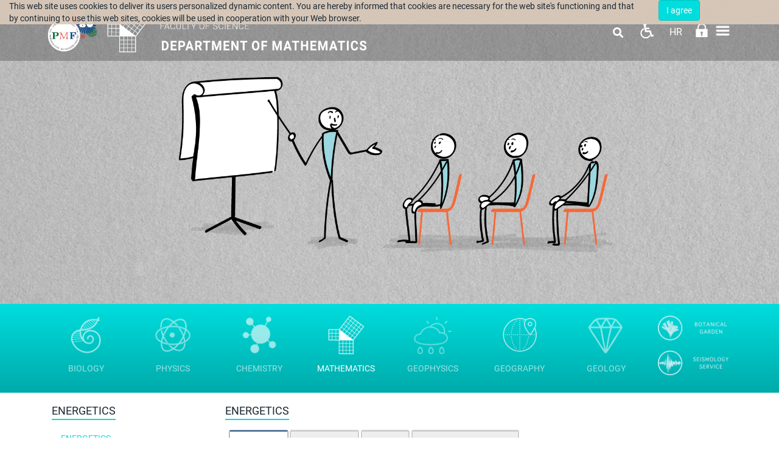

--- FILE ---
content_type: text/html; charset=utf-8
request_url: https://www.chem.pmf.hr/math/en/course/ene
body_size: 19626
content:
<!DOCTYPE HTML>
<html lang="en" class="htmlcms">

                        
                    

    <!--
    Powered by Ekorre Academic - https://ekorre.hr/ekorre-academic
    Based on Quilt CMS - https://www.fer.unizg.hr/quilt-cms
-->
<head>

<meta http-equiv="Content-Type" content="text/html; charset=utf-8" />
<meta http-equiv="Content-Language" content="en" />
<meta name="generator" content="Ekorre Academic, https://ekorre.hr/ekorre-academic/" />

<!--meta name="robots" content="noindex" /-->
<meta name="keywords" content="" />
<meta property="og:url" content="https://www.chem.pmf.hr/math/en/course/ene" />
<meta property="og:title" content="Energetics" />
<meta name="twitter:card" content="summary" />
<title>Energetics</title>

<!-- breaks jquery-ui-1.10.3 tabs -->
<!--base href="https://www.chem.pmf.hr/math/en/course/ene"-->

<link rel="alternate" type="application/rss+xml" title="PMF: Energetics" href="/feed/rss.php?url=/math/en/course/ene" >
<link rel="alternate" type="application/rss+xml" title="PMF News: Energetics" href="/feed/rss.php?url=/math/en/course/ene&amp;portlet=news" >
<link rel="alternate" type="application/rss+xml" title="PMF Content: Energetics" href="/feed/rss.php?url=/math/en/course/ene&amp;portlet=content" >
<link rel="alternate" type="application/rss+xml" title="PMF Repository: Energetics" href="/feed/rss.php?url=/math/en/course/ene&amp;portlet=repository" >
<link rel="stylesheet" href="/lib111/font-awesome/css/all.min.css">

<script type="text/javascript">
	var _selfbase = "";
	var _selfurl = "/math/en/course/ene";
	var _request_method = "GET";
	var _uid = 1;
    var _lc_window_refreshing = "Refreshing...";
    var _lc_error_save_with_different_uid = "You are no longer logged in. Before saving data, open a new window and log in.";
    var _v1_ajax_url = _selfbase + "/jsxr.php/math/en/course/ene";
    var _v1_ajax_settings_default = {
        async : false,
        type : "POST",
        dataType : "json",
        url : _v1_ajax_url
    };
    var _lc_window_close = "Close";
    var _design_skin_dir = "/_pub/themes_static/pmf2019/math";
</script>
<script type="text/javascript" src="/lib111/json2.js"></script>
<script type="text/javascript" src="/lib111/jQuery/js/jquery.min.js"></script>
<script type="text/javascript" src="/lib111/jQuery/js/jquery-migrate.js"></script>
<script type="text/javascript" src="/lib111/jquery-ui/jquery-ui.min.js"></script>
<script type="text/javascript" src="/lib111/cms_misc.js"></script>
<link type="text/css" href="/lib111/jquery-ui/smoothness/jquery-ui.css" rel="stylesheet" />

<link rel='stylesheet' type='text/css' href='/_pub1767983384/themes_static/pmf2019/math/style.css'/>
<link rel='stylesheet' type='text/css' href='/_pub1767983384/themes_static/pmf2019/math/style_print.css' media='print'/>
<script type="text/javascript" src="/lib111/email_protection.js"></script>
<script type="text/javascript" src="/lib111/jQuery/js/jquery.truncateToVisible.js"></script>
<script type="text/javascript" src="/lib111/right_menu.js"></script>
<script type="text/javascript" src="/lib111/mmenu/js/jquery.mmenu.all.min.js"></script>
<script type="text/javascript" src="/lib111/jQuery/js/jquery.dotdotdot.min.js"></script>
<script type='text/javascript' src='/_pub1767983384/portletsJS.js'></script>
<script type="text/javascript" src="/lib111/v1submitform.js"></script>
<script type="text/javascript" src="/lib111/email_protection.js"></script>
<script type="text/javascript" src="/lib111/bg_prepare.js"></script>

        <script type="text/javascript">
            $(function(){
                $('#admin_sys_notif_btnclose').click(function() {
                    disable_cookie_message();
                    ajax_call_async("XHDtn1vsEj_9ZxYtf40w9TskhR-j49IL7h66YCEZSaGPrWwxtEj9hZf5dGJdtOKq-cnI6pOmFkDNqr4qwxl2JyQwM8gB_kq2Kp9DeDTjBnAg5N7WsdItefMtJLfedjRPbwG3wIExq4q3NeTQiApBmuy94uk=", "", [], null, null, 0, null, "", null);;
                    $('#admin_sys_notif').slideUp(400, function() {
                        $('#admin_sys_notif').css('display', 'none');
                    });
                });
            });
        </script>
    <script type="text/javascript">
    var _session_update_timer = null;
    function _session_update() {
        $.ajax({
            url: '/empty.php/math/en/course/ene',
            success: function(data) {
                _session_update_timer = setTimeout("_session_update()", 1320000);
            }
        });   
             
    }
    _session_update_timer = setTimeout("_session_update()", 1320000);
</script><script type="text/javascript">
    function _onload() {
        
    }    
</script>

        <meta name="viewport" content="width=device-width, initial-scale=1">
        <link rel="icon" type="image/x-icon" href="/_pub/themes_static/pmf2019/math/icons/logo_math.png">

                    
            
            <link href="/_pub/themes_static/pmf2019/math/dist/css/bootstrap.min.css" rel="stylesheet">
              
        <!-- HTML5 shim and Respond.js for IE8 support of HTML5 elements and media queries -->
        <!-- WARNING: Respond.js doesn't work if you view the page via file:// -->
        <!--[if lt IE 9]>
            <script src="https://oss.maxcdn.com/html5shiv/3.7.2/html5shiv.min.js"></script>
            <script src="https://oss.maxcdn.com/respond/1.4.2/respond.min.js"></script>
        <![endif]-->

        <link href="https://fonts.googleapis.com/css?family=Montserrat:300,300i,400,400i,500,500i,600,600i,700,700i,800,800i,900,900i&display=swap" rel="stylesheet">

    
</head>


    <body onload="_onload()" class="bodycms bodycms_left_sidebar skin_math"><div style="display:none"><form id="ap2_v1submitform" action="" enctype="multipart/form-data" method="post"><input type="hidden" name="_v1param" value=""></form></div>

        <div class="container" id="container_admin_bar">

            <div id="cms_area_admin_bar" class="cms_area">

                
                    <div class="cms_module portlet_admin_traka"><a name="admin_traka_116541"></a>
                        <div class="cms_module_html">    <div class="container-fluid navbar-fixed-top cookie-message-container" id="admin_sys_notif" >
        <div class="row">
            <div class="col-sm-10">
                <span class="cookie-message">
                    This web site uses cookies to deliver its users personalized dynamic content. You are hereby informed that cookies are necessary for the web site's functioning and that by continuing to use this web sites, cookies will be used in cooperation with your Web browser.
                </span>
            </div>
            <div class="col-sm-2">
                <a href="#" id="admin_sys_notif_btnclose" class="btn btn-primary cookie-ok-button">I agree</a>
            </div>
        </div>
    </div>

    
</div>
                    </div>
                
            
</div>

        </div>

        <div class="white-layer" id="white-layer"></div>
        <div class="header" id="header">
            <div class="container">
                <div class="header_content">
                                         
                        <div class="header_logo" style="display: flex; flex-direction: row">
                            <div class="header_logo">
                                <a href="/en"><img style="max-height: 100px;" class="img-fluid"
src="/_pub/themes_static/pmf2019/math/images/logo_godisnjica.png"/></a>
                            </div>
                            <div style="padding-top: 10px; padding-right: 10px !important; padding-bottom: 10px; padding-left: 0px;">
                                <a href="/math/en"><img style='max-height: 80px' src="/_pub/themes_static/pmf2019/math/icons/logo_math.png"/></a>
                            </div>
                            <div class="department_logo" style="padding: 13px 0;">
                                <a href="/en"><img style='max-height: 42px' src="/_pub/themes_static/pmf2019/math/icons/name_pmf_en.png"/></a>
                                <a href="/math/en"><img style='max-height: 50px' src="/_pub/themes_static/pmf2019/math/icons/name_math_en.png"/></a>
                            </div>
                        </div>
                                        <div class="horizontal_menu">
                        <div id="cms_area_horizontal_nav" class="cms_area">

                        
                        <div class="cms_module portlet_nav"><a name="nav_116540"></a>
                        <div class="cms_module_html">


	<link rel="stylesheet" href="/lib/mmenu/css/jquery.mmenu.all.css" type="text/css"/>


<style> #mmenu_init{ z-index: 9999; } </style>

		<nav role="navigation" class="navbar-nav rightmenu">
			  <div class="navbar-header">
				  <a class=" glyphicon glyphicon-align-justify navbar-toggle" href="#mmenu_init">
					  <span class="sr-only">Toggle navigation</span>
					  <span class="icon-bar"></span>
					  <span class="icon-bar"></span>
					  <span class="icon-bar"></span>
				  </a>
				  <span class="navbar-brand  hidden-md hidden-sm visible-xs" href="">
					  						  Department of mathematics
						  
					  				  </span>
			  </div>

      		<div id="nav_116540" class="collapse navbar-collapse">
					<ul class="nav navbar-nav">
																									
													        																									                                																																											<li class="dropdown mega-dropdown nav-element active nav-list ">
											<a class="nav_link menuitem  " href="/math/en" data-params="QNl9sR20k-G7Mqkp6pwNj9tl1yJB5WgpHh0R3WGotMtffUS4fJuxiyQ_fZkdqDjWP0qygSNK6ivg5hebBYxVwdT24Wr-EkdjEvQ2JJ-rmcVEmVIdWgvXqUKsOKc4NmYpTlLy1A==">Home</a>
										</li>
									                                                            													
													        																									                                																																											<li class="dropdown mega-dropdown nav-element active nav-list ">
											<a class="nav_link menuitem  " href="/math/en/about_us" data-params="z-2vAnNRN4RYtvSmhSNr4161z2pHCucXSvnYbt32TYsB9jcEa9K3G8sVAdIMQJXUw3zbMn8OzJMDrRkG5daxmp1qxnHxAbWgi0D316-fVX3RzANeoc9lVjVRiz3SDoEBWVo9I10LVaS4FZr2R8GlDHbvEcs=">ABOUT US <span class="caret"></span></a>
											<ul class="dropdown-menu mega-dropdown-menu">
												<div class="col-sm-12">
																										   <a class="menutitle" href="/math/en/about_us" >ABOUT US</a>
																									</div>
												<li class="col-sm-5 alignleft borderleft description" >
														<div><img src="data:image/;base64,"/></div>
														<div class="menudescription dot-ellipsis dot-timer-update dot-load-update .dot-height-100"></div>
												</li>
												<li class="col-sm-7">
													<ul>
																													                                                            													
													        								                                																								                                    <li class="alignleft "><a class="menuitem  " href="/math/en/about_us/basic_information"  data-params="yQcWVo2BWxcIHNjuAAxiCFpVjAnniiAk7agTfc8Pe9NvjxFePF0uqi8ZQY1hl3zcYibLM-TufdH576o7GRTPO4jEafVaZgQwgbbwJeuu6iSUFlWRbiVpambIPJXvSCfLCi76LsGuwPzz5unNSc533WyXOlw=">Basic information</a></li>
                                                            													
													        								                                																								                                    <li class="alignleft "><a class="menuitem  " href="/math/en/about_us/our_location"  data-params="zmVo_RJrx6bxtJQlClndso8jH7p6EwecL1qC7lbK-yfmbvdd_hEatK4XEwY7AQMV_pJaAAcnjf3PE0gxdtaNuu6gZ_4dz2nWnsjq29JaxoFO-EBN1Ip--uCS_D49Ic4tPZERQfG5ofXt5c4yY1Dejx4UGYc=">Our location</a></li>
                                                            													
													        																													</ul>
													</li>
												</ul>
											</li>
																									                                																																											<li class="dropdown mega-dropdown nav-element active nav-list ">
											<a class="nav_link menuitem  " href="/math/en/staff" data-params="_PNOuxLYAXrosr0u3ria4Fqtn_6VQUr7MdtQ-YS5ZoixyRAOJDrN8iQlDRXSu8b38Eq3HR6aBRtBwYK6hA8RwEKN7EjQwApPNO240WIhoD6jbrBt_nqvNhEoldLfbQKs29tuSvrbeTCfdzES26T-X9grLzo=">Staff</a>
										</li>
									                                                            													
													        																									                                																																											<li class="dropdown mega-dropdown nav-element active nav-list ">
											<a class="nav_link menuitem  " href="/math/en/divisions" data-params="C9TY9WYrJjcfJsaVNJbN57JYXPvGnpG0K2jhGFB-i3y2FC-Rn3p62Ok5JQ66TVv7BUZPunpQjQJFOOnzBQy5Wh85Ld4uZpH1qlX2nOfQb4m70hrwYgLGcYizQAnOLsgG_RoDNmnGeutoPh9eaTcJZg8JYWI=">Divisions <span class="caret"></span></a>
											<ul class="dropdown-menu mega-dropdown-menu">
												<div class="col-sm-12">
																										   <a class="menutitle" href="/math/en/divisions" >Divisions</a>
																									</div>
												<li class="col-sm-5 alignleft borderleft description" >
														<div><img src="data:image/;base64,"/></div>
														<div class="menudescription dot-ellipsis dot-timer-update dot-load-update .dot-height-100"></div>
												</li>
												<li class="col-sm-7">
													<ul>
																													                                                            													
													        								                                																								                                    <li class="alignleft "><a class="menuitem  " href="/math/en/divisions/division_of_algebra_and_number_theory"  data-params="vqTIfAyV-DJoFvqeHl50qjGbJUAGAXI4x6M5-F2kq9BRr1zdAZ21h3lFNl451TY7X2hi7qx2j5N7sMkFaYbd0d7VqAp83Tkl5S2RR3wC2zqhv-RmEoOHGimsSsXFp85rTX3ExS4VQ80QQqmnwURZAMcTc7MI5fmG0Gp0BhjkTA9UpYNDXcXoXtP2inr5zRkp9eh7xw==">Division of Algebra and Number Theory</a></li>
                                                            													
													        								                                																								                                    <li class="alignleft "><a class="menuitem  " href="/math/en/divisions/division_of_geometry"  data-params="jphiL2ijAoxXk_cJlLAl8OEY_aMggxa6OpFgE6108W1ND3-fsnMkQCujx9RBGesRg7d2KUap6LujL0qxfPDhJZASewwwLhnYGDW_lgHPCo5tJj-CKyIpQhXuBdvM3-UBuyNWt_WRiLH7BPw1ig8qLFM348pyk--W05FUh-xDOycXlF3J">Division of Geometry</a></li>
                                                            													
													        								                                																								                                    <li class="alignleft "><a class="menuitem  " href="/math/en/divisions/division_of_mathematical_analysis"  data-params="w7OeZU8ThNQ66hQscRXpEWgM8mxF_W4E5ysxIfeCIrZBKwAgp8_Jakg-OufORlp7GY8z_nnmOM5KI7Hh5LkQHrmwop8O7cJVUc9CGtcPU1RealbbU80_etFpvkYRPnZKFqiQlOG6buuj5WUo0EmILU1NlP8_DNTJAhRowyHc2pqDWAjF">Division of Mathematical Analysis</a></li>
                                                            													
													        								                                																								                                    <li class="alignleft "><a class="menuitem  " href="/math/en/divisions/division_of_numerical_mathematics_and_scientific_computing"  data-params="N0k8Yc-Nxkij4Ksdq6KBZdd3zpkAPQnmwJ8xG_VUOVIvso_1JuZg9wY2yONJZTEQAiY-9mGBdgZEiE9zHSJlHQijCu5P27gY5WMkEC7Idcku3u9jNimaXFq1t1il70AF16nhmAZhq-uxsNsxsL0-HSlEmAfqcS2Sde5R43PqtcsZoW5IfJqd9S_ny1F37HVS0F-5Yg==">Division of Numerical Mathematics and Scientific Computing</a></li>
                                                            													
													        								                                																								                                    <li class="alignleft "><a class="menuitem  " href="/math/en/divisions/division_of_applied_mathematics"  data-params="1CfNQL6NmHaYzkltjA_69NndTsX_OYCGhY89soGin1EeqI0yLxoDPjv8nyE07eR2VEIDnWSZki0Fnynfwpd8wD6V_LkHE_Vd61MoVWh4eUcXiq_pA0FD5awEGEn-JR2hEUPaq8jGCgJqQqXTaTb0S6fa5dv6oPg33wpSGs0jlhZE7kKJ">Division of Applied Mathematics</a></li>
                                                            													
													        								                                																								                                    <li class="alignleft "><a class="menuitem  " href="/math/en/divisions/division_of_mathematical_logic_and_computer_science"  data-params="XU74-F8iXu1r804vjamSUuKRyhEbosWC3WT47colgC61hfxuoRlsjn58ufITH0Y9Sw5P5X3eGTb-cAkGzbnRqru0p_u4z4ZnTWeTWR8a6puHcOsGUxMGM_lPHMB4l1pUVGmm8wBMvqRSpci8oRRA_tIus7v54QgEMufseBg3M3PyJG14cetscpkQhuZAGHxEqK16jA==">Division of Mathematical Logic and Computer Science</a></li>
                                                            													
													        								                                																								                                    <li class="alignleft "><a class="menuitem  " href="/math/en/divisions/division_of_probability_theory_and_mathematical_statistics"  data-params="T3YLbUtG5JbHHSR6BIqhN7haKS_5bObQbhBGJa170zrmC0V-mRlL7hietjpJv__yiwMhSc0TYafCnODgX5-siFe7LQmIngWH0yr3UWKwB_0m9vJCIFlnTVKkdcKUvtnyBdWR5EP68HG4Bhn1KKO_1U24iMQ5z9eZHdcYBXltZKojmB94JqJsg0aIbwegkPRJ4pMdaw==">Division of Probability Theory and Mathematical Statistics</a></li>
                                                            													
													        								                                																								                                    <li class="alignleft "><a class="menuitem  " href="/math/en/divisions/division_of_topology"  data-params="4IA1Fm6mz9Hnm2vWorjZZCc0yzh8F0uJPxPJ0rUi5USv6L0t2TO2gmwO-NmLF33fBQgtYKxpTixm_IJest28iTADTLBi8AE0Z6wG8Le82cmsmOi3jObUk6aNHFC7mZdy6DeSDKvEKTX2DjeRO_FhxN6uUwQw_8UZQvaNN6cMC06vdxYG">Division of Topology</a></li>
                                                            													
													        								                                																								                                    <li class="alignleft "><a class="menuitem  " href="/math/en/divisions/chair_for_didactics_of_mathematics_and_informatics"  data-params="7GybsbUMXmf4li4uwbDxTUopfwV5f09y_PRpJa_FkWMCM807RzRobri_OXfrokFloNd3W3fDzIK7WX659Bjt8U-NNsqLADhObwGoAOBrmhidKem6j_ovpjBXgQxwkhpEcbymF7AHpfw0tA2z5W65PID_W-PyaZ_B1t4KkugpoqdO5p2FC2PKw6GaRg79lFIFCuOYWQ==">Chair for Didactics of Mathematics and Informatics</a></li>
                                                            													
													        																													</ul>
													</li>
												</ul>
											</li>
																									                                																																											<li class="dropdown mega-dropdown nav-element active nav-list ">
											<a class="nav_link menuitem  " href="/math/en/study_programmes" data-params="6D57xutVO9N_s-jfo8MFQJELE5UA2l6gkTCobYTLorTJNNaeL4nv1GufYOCvuKKUz8ed_OOjoEIvXz2V8lVNpCicpso-RB8Jt9VBisRuaAarTWW1WKt8cMmMdvmCmTOZNc3iS01uVCV5tT1P69x4lyqqs9c=">Study Programmes <span class="caret"></span></a>
											<ul class="dropdown-menu mega-dropdown-menu">
												<div class="col-sm-12">
																										   <a class="menutitle" href="/math/en/study_programmes" >Study Programmes</a>
																									</div>
												<li class="col-sm-5 alignleft borderleft description" >
														<div><img src="data:image/;base64,"/></div>
														<div class="menudescription dot-ellipsis dot-timer-update dot-load-update .dot-height-100"></div>
												</li>
												<li class="col-sm-7">
													<ul>
																													                                                            													
													        								                                																								                                    <li class="alignleft "><a class="menuitem  " href="/math/en/study_programmes/undergraduate"  data-params="Yu0jGdGehP04p3LUCnMNvWdAhSIYa5_BITwbNs9SVTjxqnwt9bCoEAJsAufSCUf5gUE6SGoxRQ1uL2ul2mBHLsQ-YdJmArucKwooQjYlFlE3UTkW_6WolWRAj0-pforfDr8PoWg1D0hAuYMFKembblDroNU=">Undergraduate</a></li>
                                                            													
																				
																				
																				
													        								                                																								                                    <li class="alignleft "><a class="menuitem  " href="/math/en/study_programmes/graduate"  data-params="ONX03sKy2UTe6OQ0YHZ54WR1IVmedaZMFZpWnhYSdn1DpuVM45DRvGa4KiJFeeDKjQLzJYX9haD-Vd-D0aP2XWUUCzEel3-Ug7oLvi_r_w8bjICCwP3oHzEVeZVSGYq6D3KJmIVOrayBaRiyku_9JD7Ksr0=">Graduate</a></li>
                                                            													
																				
																				
																				
																				
																				
																				
																				
																				
													        								                                																								                                    <li class="alignleft "><a class="menuitem  " href="/math/en/study_programmes/integrated_undergraduate_and_graduate"  data-params="kOyNA2adw9zylDANS4gPSYqq2bDBCMsSbkO1PznLpuSH4efbHdg-ZoS2t8Q9Xcr5JuKMEN9vJ_ekOnqBGsWwOkSVWuWFze5EHmeswd9VCmBWOCMOFYRaJoNNIzrTrLawPe-n3dkOrBxX19oNhexvxhvChSMUlo0eZyADPzDAqEW205zC">Integrated Undergraduate and Graduate</a></li>
                                                            													
													        								                                																								                                    <li class="alignleft "><a class="menuitem  " href="/math/en/study_programmes/doctoral"  data-params="v_aMX7mATzfq988wlmB50cAySwT8VpvSzEXVFbXcGlIzuZTm5RTgTI5yEYpo1FoBl7k5n8Yaw3H08JMYMfdCVRa8nfbR_XMA410zHFqCw_nypQfrMx7Aen6xS-Y8y-eYOF1zzsrSdgK5q6qQ7UUmsNB-iwo=">Doctoral</a></li>
                                                            													
																				
																				
																				
																				
																				
																				
													        								                                																								                                    <li class="alignleft "><a class="menuitem  " href="/math/en/study_programmes/postgraduate_specialist_study"  data-params="X18xG_Y_O2Pv6YbmWXiyclFp2KqQzG5CJyQGKQfAvgG5F86-TEj4FjkrOKpcZGOUzU-nEl79i0_dwJadBAj3lanY3YdPWwvGFMBJ7UJRkvyJAvQz_VcF4k5ESRQ_d9fvpZJSul_muY2k3i0f5cSeBqMaE_YN4FDqiDBhXQDTLfjpnPB2">Postgraduate Specialist Study</a></li>
                                                            													
																				
																				
																				
																				
													        																													</ul>
													</li>
												</ul>
											</li>
																									                                																																											<li class="dropdown mega-dropdown nav-element active nav-list ">
											<a class="nav_link menuitem  " href="/math/en/students" data-params="TBbEHnCFyZoOXVJgiz4o9rLzGOnetUHQpM3jNeIUhEuPekGgzAHPopxalG4q28SN_VT6eGwieXlYN2petaQaksldD6CZcssK5pXsyfpYyoSL69KcOgkTepnuhp7EFqx25rDHv0A4BIOnpEhySdg4_2uki9w=">Students <span class="caret"></span></a>
											<ul class="dropdown-menu mega-dropdown-menu">
												<div class="col-sm-12">
																										   <a class="menutitle" href="/math/en/students" >Students</a>
																									</div>
												<li class="col-sm-5 alignleft borderleft description" >
														<div><img src="data:image/;base64,"/></div>
														<div class="menudescription dot-ellipsis dot-timer-update dot-load-update .dot-height-100"></div>
												</li>
												<li class="col-sm-7">
													<ul>
																													                                                            													
													        								                                																								                                    <li class="alignleft "><a class="menuitem  " href="/math/en/students/academic_matters"  data-params="Mu-82NHKZyNdNMUPk_5yzFLrOqa-Q0T28pWLqQ5Ec0FY5loVW1L5eQsekqGypqaVwWpHVf1q4xnhKZLg9vzIFDD78ptOZBylJYNwpEthu5ueA2XVT8d2ARtb61C5iQaa1fQbszWZ6weXNAaf6qYs9Yix-sI=">Academic Matters</a></li>
                                                            													
																				
													        								                                																								                                    <li class="alignleft "><a class="menuitem  " href="/math/en/students/student_mobility"  data-params="zn56oZFVepZLVDvNhgMF3OOP2bajLHX5EMIA_oMK2P-i7DOuwqLwZtZk_GdyVggQXemiEL0CmcQnGHRMfDxJNw3ZrPEXWwJaJgyby-a4Jouzm_HarCj4Rk7JPbM_23qzqLhz-mY2g-qumtoScTLf5HZl-mc=">Student Mobility</a></li>
                                                            													
																				
													        								                                																								                                    <li class="alignleft "><a class="menuitem  " href="/math/en/students/students_office"  data-params="K5fhazso4G1pMhUTey5-_myfThMkF0jau35DgLxsJVqkIRNLpmDREfiLwQbtab6oPQ13Zi-pm5RvKBr8zbSLRDaurfhk25CjtisFRJ3C7uZktWKg1TaGQK4-jrB8eapuvk4o6lNlz7rzZGUhJeE8YekQT6k=">Students Office</a></li>
                                                            													
													        								                                																								                                    <li class="alignleft "><a class="menuitem  " href="/math/en/students/career_centre"  data-params="gTzxeBsc3GPzur8b4ictaG5RkiMmKdq_WOcvldsD9jihIOSiq0TfFc7fRiUowN3KoYyetADSWJTUuY_e8wjvsSALon4BaksIahys8yWd_2JHXHXJANVcy_6wbbQ5zed1dR3tEMkZFXoGaBrk9CWmORL9jVs=">Career Centre</a></li>
                                                            													
																				
																				
													        								                                																								                                    <li class="alignleft "><a class="menuitem  " href="/math/en/students/students_with_disabilities"  data-params="cVrX_djwGKS7BCCoVinC9oOZRL2NnQO7GPrOXRoNrAqjkYkucJggmpBK6dR5_jEHAYn8_P54B2RozuLvOVm0NqaYj_H1L-HmTz_5NI4sJXugdBRJLYXGVZwNHB_WWvR3r2hOAZ1C-Ritqjko3hkA8XqAfO6jVMuNMfcQ3fVXVn0pEc5k">Students with disabilities</a></li>
                                                            													
													        								                                																								                                    <li class="alignleft "><a class="menuitem  " href="/math/en/students/ads"  data-params="I7ALJ1_NkqfQL0kGKQgh2Mi5MfCoJaOwCE6uqcYBg-DGSVr2CBVdudrfnFPqb4z0WZosN-_Aau3f22wTp21Cl05wZ8_gm-Eu7YI8o9f3bhXZTBaqP0GFmLsFrgSfcYMb9usuppNTnF_yaxgD_aTXU7uEi7M=">Ads</a></li>
                                                            													
																				
																				
													        																													</ul>
													</li>
												</ul>
											</li>
																									                                																																											<li class="dropdown mega-dropdown nav-element active nav-list ">
											<a class="nav_link menuitem  " href="/math/en/research" data-params="wEWksQ-V9Tnyy8PWsD4AUdByOdi6OJnJGkmNP0QKBlPRguz-cChx8IVUf91yLpy1F9lTdW0Y1Z5R0Cwuk81FDJGRfgJAmF_tRsHWrE5uWr1bVrQ-vWzFZaogwDj6pq18pO9skuqVYif3kuriZqco58FGzeo=">Research <span class="caret"></span></a>
											<ul class="dropdown-menu mega-dropdown-menu">
												<div class="col-sm-12">
																										   <a class="menutitle" href="/math/en/research" >Research</a>
																									</div>
												<li class="col-sm-5 alignleft borderleft description" >
														<div><img src="data:image/;base64,"/></div>
														<div class="menudescription dot-ellipsis dot-timer-update dot-load-update .dot-height-100"></div>
												</li>
												<li class="col-sm-7">
													<ul>
																													                                                            													
													        								                                																								                                    <li class="alignleft "><a class="menuitem  " href="/math/en/projects_office"  data-params="ih6n-fqKI2MckbqTsHaQmHxJbLbSOq55LCK02d5tjC4lo4WQVxfhY_FGpsO9Qjhxzrza5Yej-YbnZET7OPQBqy21j1jl5QzTDV8h1izaL7G5labInlWnziX5rcLhQ-NTIJ4pLXfR5U4q-uGyXiZSCWk_H2w=">Projects office</a></li>
                                                            													
																				
																				
																				
																				
																				
																				
																				
													        								                                																								                                    <li class="alignleft "><a class="menuitem  " href="/math/en/research/cms_colloquium"  data-params="Pq8nRwErzyMHH34DskgdUay7tDrqrKPHtBiBTdQKO3Rgj8xCylYJLMfacSrZJ81CTc5E3FOJM0qFy6c8aRN7bXUjC5E-aMz2qoRFb_NOXHq0bjlnAwIOsveEgo_LsCnbs140xJSqpekVa09jB1qUq2PNHG8=">CMS Colloquium</a></li>
                                                            													
													        								                                																								                                    <li class="alignleft "><a class="menuitem  " href="/math/en/research/department_of_mathematics_-_colloquium_sibe_mardesic?redirect=1"  data-params="[base64]">Department of Mathematics - Colloquium Sibe Mardešić</a></li>
                                                            													
													        								                                																								                                    <li class="alignleft "><a class="menuitem  " href="/math/en/research/awarded_teachers"  data-params="pYLJstdHFL7SiEob4Zy78wjJcH33EHB27OtIN4RaUlMIvcHbpVNhogYmq-F6qBr-U3KWzXI8UyyIxBpKiPt8Q3AX8TGrmeCavo0dSjwQ9vLk7sgZhtdFxQbqCTXydUy73nwcEzK0AoftEi99OblgiqKXbnw=">Awarded Teachers</a></li>
                                                            													
													        								                                																								                                    <li class="alignleft "><a class="menuitem  " href="/math/en/research/seminars"  data-params="qpFEE-nAObF_ppTpofW5p7UakQfIxNyphxHcqjHBhD17UMv1vWwnen9oUSg4Gxx0yaVa5RKGJVRBIlMnYqBx12VaZ7WpuyasLpIpEjSr6LfAleUHUx_Z9WbBeoN75lQPcN2AQj8DxDmbZB3-c4VvCS4KouY=">Seminars</a></li>
                                                            													
																				
																				
													        								                                																								                                    <li class="alignleft "><a class="menuitem  " href="/math/en/research/journal_publications"  data-params="xJKeJk5hj_4AHCy5Gd8niDfggWOGP17tigY2-vVpio-fMKeqX8zszOqGTR0qxPnIRtV-hD2hHkv2U-1Yd946HIOvis7rNPvG1qcPKtiFPVX4VjtuVF1Q2-2XcihmizsD3b9hvPxKfU7-hI4v-MP6hbJkcHo8Rw0tq06GswIr6sZS7QSD">Journal Publications</a></li>
                                                            													
													        								                                																								                                    <li class="alignleft "><a class="menuitem  " href="/math/en/research/conferences_and_scientific_workshops"  data-params="eA7CjBOZHBum_7Mj0q5UHRh8UndiKUbncjeF6iW0jyeIAZXUrm2sKDwRsoanQY3MH9WwokMlCCp2_V_3_UeKD5sG5Cf7RREy0xgf2iPgEJaMN-deF3_D93Z2PxOiMCIsejeCQR1Vzht5wpQafnrSj3zQqcwJLEFz3jDXfv_clyqHE1tJ">Conferences and Scientific Workshops</a></li>
                                                            													
													        																													</ul>
													</li>
												</ul>
											</li>
																									                                																																											<li class="dropdown mega-dropdown nav-element active nav-list ">
											<a class="nav_link menuitem  " href="/math/en/central_mathematical_library" data-params="NPZ4Fx5PD93I1oXHNpOX3rTV_7moDPx9-rwp8i_T-slgC0SaZjgNf89YqMO7qrue1TNo0WqwdMNhX6-HeR2-J9v1IoHNWsLt4z89Ew-9SK9OohZK7NA_obtLVshQlZ8zKVgz11M9rbkKbH1QgU90irCmHYcouQkHDYT2FZwScW034wpi">Central Mathematical Library <span class="caret"></span></a>
											<ul class="dropdown-menu mega-dropdown-menu">
												<div class="col-sm-12">
																										   <a class="menutitle" href="/math/en/central_mathematical_library" >Central Mathematical Library</a>
																									</div>
												<li class="col-sm-5 alignleft borderleft description" >
														<div><img src="/_pub//plogo/50022477."/></div>
														<div class="menudescription dot-ellipsis dot-timer-update dot-load-update .dot-height-100"></div>
												</li>
												<li class="col-sm-7">
													<ul>
																													                                                            													
													        								                                																								                                    <li class="alignleft "><a class="menuitem  " href="/math/en/central_mathematical_library/about"  data-params="kHkpGxMNXzjXgw2zuJE-cgJuZkawN69lWz1wn64P9jyrvn3uSKkv-uXm21vijzpO5i7pLoRtqafcG3BvP4Il5-yaQwGF4KZGA2-VOZj5n3t7iImESgXaDQVqG_TJTJic5LzEwoj1zj63gWBTuEFhLgHE1mc=">About</a></li>
                                                            													
													        								                                																								                                    <li class="alignleft "><a class="menuitem  " href="/math/en/central_mathematical_library/rules"  data-params="u2AHTYt-UzovuDUuAtQlRWytyVKfQluDUPNymLNpSdyrirc_JSOtTjib_NiUYPlGPGkfkoUd87MWb6aL_ZPT8LzheOO60MU42DM7xGeYto6V0-R6M6DrYaVnBNe9GXYKWRf8eUdAggpIzD_l3S37ozzcX_o=">Rules and etiquette</a></li>
                                                            													
													        								                                																								                                    <li class="alignleft "><a class="menuitem  " href="/math/en/central_mathematical_library/catalogs"  data-params="tpzHxnCfADzRoCZqe5IAHdamk8yjuknBspqgkR72jAYm3KryuRcKZHjk7v2WA7q5bNN12IPam4L-4UOQqEtiIwRR3GyjJMp0X2pLgMsjxFh8WDtClrUsegAy_pwSjmxVMa9F2UIjSlAA47soxEXA6qfuDeU=">Catalogs</a></li>
                                                            													
													        								                                																								                                    <li class="alignleft "><a class="menuitem  " href="/math/en/central_mathematical_library/reference_links"  data-params="NLM4iygMngUOpKHgGxBzsyqLZAT7DprBfpE65TJOkOZ-4LSrYtC7KZnUdx_LLW4dlvO19Xac4vlfZhAaByDX6WfL2MspxEb3WnZlQv8795NasX8BhUc4OTdCIHaPPq50pGNht8e7c-zA10-3HHlCTDQzb1o=">Reference links</a></li>
                                                            													
													        																													</ul>
													</li>
												</ul>
											</li>
																									                                																																											<li class="dropdown mega-dropdown nav-element active nav-list ">
											<a class="nav_link menuitem  " href="/math/en/journal_glasnik_matematicki" data-params="3FcLK6-lD4ClVtvGsfFHR_Ejesvg9OvrShp-HXAGCIYl0uJVA35jiVy4se-CWWRbUnkYvWyodryPTY9UY6zUdQMdSBkt5a-eItikIY2Le6eH4RWgI3YZOPxPTSwNKWigellgPBMPE-D5LgdTaI-bKOHii42zMQkUvyZ7XzlUXNKBHgII">Journal Glasnik Matematički</a>
										</li>
									                                                            													
													        																									                                																																											<li class="dropdown mega-dropdown nav-element active nav-list ">
											<a class="nav_link menuitem  " href="/math/en/biomedmath" data-params="eiGgYp1P9o_mvOtiPuYbS5soRC1aQSbWx5xGkqmoIkXXUAUtBa5b0FmwU8WB32Venmz6TksOVs81FQqn8cS5zwE4JF0MgC9e69STTvYtSR1_84pafC19shRTpFcaIbIkbAGe-tc3OnlHws3BAwYmKL9TrYg=">BioMedMath</a>
										</li>
									                                                            													
													        																									                                																																											<li class="dropdown mega-dropdown nav-element active nav-list ">
											<a class="nav_link menuitem  " href="/math/en/alumni" data-params="CIUCnkxkv35mLm9G092Oz3QrkO3Lxl9jEs8JHzBtZdp_JUgTVy5u8i0iCoXuhsemTMQhmqRrazdD8qF8FRX4D98WsBAswko-TBhc3pC8uYgD0guY6PqaypYhNgHyPjVbycJwuMbW8z_AA1Ky-0edIGYl0LI=">Alumni</a>
										</li>
									                                                            						                        					</ul>
                </div>
		  </nav>



<script>
	$(document).ready(function(){
	    // Single call only
	    var body$ = $("body");
	    if(body$.data("hasmmnav") == "1"){
	        return;
        }
		body$.data("hasmmnav", "1");


	    // Hide top admin nav
		var includeAdminMenu = true;

		$(".cms_module.portlet_nav").addClass("hidden-xs hidden-sm"); //sakriva sve navigacije na stranici pa i ovu

	    $("#top_nav").find("a").each(function() {
	        var div = $("<span class='showstate'></span>");
	        $(this).append(div);
	    });

        // Hold menus that are in opening process here
        var showMenuElement = null;
        var showMenuTimer = null;

        // Hold menus that are in closing process here
		var hideMenuList = [];
		var hideMenus = function(activeMenu) {
		    // stop element from showing up
            if(showMenuElement !== undefined && showMenuElement !== null && activeMenu !== null && !$(activeMenu).is(showMenuElement)) {
                clearTimeout(showMenuTimer);
                showMenuElement = null;
            }

			while(hideMenuList.length > 0) {
				var timerObj = hideMenuList.pop();

                if(activeMenu !== undefined && $(activeMenu).is(timerObj.element)) {
                    // do not hide active menu!
                } else {
                    $('.dropdown-menu', timerObj.element).not('.in .dropdown-menu').hide(); // stop(true,true).slideUp();
                    $(timerObj.element).toggleClass('open');
                }

				clearTimeout(timerObj.timer);
			}
		};

        $(".dropdown").hover(
            function() {
                // show
                // console.log("show", this);
                hideMenus(this);

                if(showMenuElement !== undefined && showMenuElement !== null && $(this).is(showMenuElement)) {
					// ok
                } else {
                    clearTimeout(showMenuTimer);

                    if(!$('.dropdown-menu', this).not('.in .dropdown-menu').is(':visible')) {
                        showMenuElement = this;
                        showMenuTimer = setTimeout(function (element) {
                                $('.dropdown-menu', element).not('.in .dropdown-menu').show(); // stop(true,true).slideDown();
                                $(element).toggleClass('open');
                            },
                            100,
                            this
                        )
                    }
                }

                // $('.dropdown-menu', this).not('.in .dropdown-menu').show(); // stop(true,true).slideDown();
                // $(this).toggleClass('open');
            },
			function() {
                // hide
                // console.log("hide", this);

                // $('.dropdown-menu', this).not('.in .dropdown-menu').hide(); // stop(true,true).slideUp();
                // $(this).toggleClass('open');

                // stop element from showing up
                if(showMenuElement !== undefined && showMenuElement !== null && $(this).is(showMenuElement)) {
                    clearTimeout(showMenuTimer);
                    showMenuElement = null;
                }

                if($('.dropdown-menu', this).not('.in .dropdown-menu').is(':visible')) {
                    var obj = {
                        element: this,
                        timer: timer = setTimeout(function (element) {
                                $('.dropdown-menu', element).not('.in .dropdown-menu').hide(); // stop(true,true).slideUp();
                                $(element).toggleClass('open');
                            },
                            100,
                            this
                        )
                    };
                    hideMenuList.push(obj);
                }
            }
		);

		// Create MMenu
		var l = "<nav id='mmenu_init'><ul>";
		var nav$ = $("nav");
		var blocks = [ ];
		var l2 = "";
		var menuCount = 0;
		nav$.each(function() {
            l2 = $(this).find("ul.navbar-nav");
            if (l2.length === 0) {
                l2 = $(this).find("ul.nav-list");
            }

			var title = $(this).find(".navbar-brand").text().trim();
			if (title === "" && includeAdminMenu && $(this).hasClass("navbar-fixed-top")) {
				title = "Admin";
			}else{
				menuCount++;
            }

			if(title !== "") {
                var menuContent = "";
                l2.each(function () {
                    var $mc = $(this).clone();
                    $mc.find("style").remove();
                    $mc.find("script").remove();
                    $mc.find("link").remove();
                    $mc.find("div").remove();
                    menuContent += $mc.html(); // html();
                });
                blocks.push("<li class='mmmainmenu'><a>" + title + "</a><ul>" + menuContent + "</ul></li>");
            }
        });
		if(blocks.length === 1){
			l+= l2.html();
		}else{
			l+= blocks.join("");
		}
		l+="</ul></nav>";
		$(l).appendTo(document.body);

		var mi = $("#mmenu_init");
		// Fix
		mi.find(".mega-dropdown-menu").each(function(){
			$(this).replaceWith($(this).find("li ul"));
		});
		// Cleanup
		mi.find("img").remove();
		mi.find(".description").remove();
		mi.find("span").remove();
		mi.find("a.collapse-link").remove();
		mi.find("a.collapse-nochildren").remove();
		mi.find("a").removeAttr("oncontextmenu").removeAttr("class").removeAttr("data-params");
		mi.find("li").removeAttr("id").removeAttr("aria-expanded");
		var mp = (mi.find(".active_path").length === 0);
		mi.find("li.mmmainmenu:not(:last-child)").find("li").removeAttr("class");
		mi.find("ul").removeAttr("class").removeAttr("id").removeAttr("aria-expanded");
		// debugger;
		if(mi.find(".mmmainmenu").length !== 3 ){
		    mi.find(".active").removeClass("active");
		    mi.find(".mmmainmenu").last().addClass("active");
        } else {
		    if(menuCount === 1){
				var activePath = mi.find(".active_path");
				mi.find(".active").removeClass("active");
				mi.find("li.active_path").addClass("active");
				// debugger;
            }else {
                var changedEl = mi.find(".active").last().removeClass("active").parent().closest("li").addClass("active");
                if (changedEl.length === 0) {
                    mi.find("li.mmmainmenu").addClass("active");
                }
            }
        }
		mi.mmenu({
			"counters": true,
			"searchfield": {
				"resultsPanel": true
			},
			"offCanvas": {
//				"zposition": "front",
			    "position": "right"
		    },
			"navbars": [
				{
					"position": "top",
					"content": [
						"searchfield"
					]
				},
				{
					"position": "bottom",
				   	"content": [
													"<a class='fa fa-unlock' href='/login'></a>",
										   ]
				}
			]
		},
		{
			"classNames": {
				"selected": "active"
			}
		}
		);
	});
</script>
</div>
                        </div>
                        
                        
</div>

                    </div>
                    <div class="header-icons">
                        <div class="div_autocomplete">
                                                            <script type="text/javascript" src="/lib/unibox/unibox.js"></script>
<link rel='stylesheet' type='text/css' href='/lib/unibox/unibox.css'/>

<style>
    .search-separator { 
    					display: inline-block; 
    					vertical-align: middle;}
    					
    .search-separator .search-container { 
    										position: relative;   }
    
    .search-separator .search-container:hover input { 
    												  /*min-width: 350px; */
    												  opacity: 1; }
    
    .search-separator .search-container:hover .search-button { 
    														   background-color: #f8f8f8; 
     														   opacity: 1; }
     
    .search-separator .search-container form { position: relative; }
    
    .search-separator .search-container input {   
												color: #fff; 
												background-color: #867979; 
												opacity: 0;
												position: absolute;
												right: 0;
												top: 0;
												margin: 0 !important; 
												padding: 4px 10px 4px 25px !important;
												height: 40px;
												width: 40px; 
												border-radius: 5px; 
												border: none; 
												box-shadow: none; 
												-webkit-transition: all 0.5s ease-in-out;
												-moz-transition: all 0.5s ease-in-out; 
												transition: all 0.5s ease-in-out; }
      
      
    .search-separator .search-container input:hover { 
    													border : inherit; 
    												    color: #d0e0ee;  }
    
    .search-separator .search-container input:focus { 
    												  border: inherit; 
													  background-color: #867979;
													  /*min-width: 350px !important;  */
													  opacity: 1 !important; }
     
    .search-separator .search-button {  
    									font-size:1.25em; 
										text-align:center; padding-top:8px; 
										background-color: #f8f8f8;  
										padding-left: 20%; 
										position: relative; 
										width: 40px; 
										height: 40px;
										display: inline-block; 
										vertical-align: middle; 
										z-index: 10; 
										border-radius: 5px; 
										border: 2px solid #adadad; 
										cursor: pointer;
										-webkit-transition: all 0.5s ease-in-out; 
										-moz-transition: all 0.5s ease-in-out; 
										transition: all 0.5s ease-in-out;}
    
</style>


<script>
	$(document).ready(function(){
		$(".autocomplete_search").unibox({
		  // these are required:
		  suggestUrl: '/lib/ajax_autocomplete_search.php?search_url=%2Fen%2Fsearch&', // the URL that provides the data for the suggest
		  // these are optional:
		  searchBoxContainerSelector: undefined, // suggest will be attached to this container, by default it will be the parent of the search input (e.g. #searchBox)
		  instantVisualFeedback: 'all', // where the instant visual feedback should be shown, 'top', 'bottom', 'all', or 'none', default: 'all'
		  ivfImagePath: '', // the path to prepend to the instant visual feedback images
		  ivfImageOffset: -80, // the vertical offset of the ivf images
		  missingErrorImage: undefined, // a default image in case a suggested image was not found
		  throttleTime: 300, // the number of milliseconds before the suggest is triggered after finished input, default: 300ms
		  extraHtml: undefined, // extra HTML code that is shown in each search suggest
		  placeholder: undefined, // the placeholder to be put in the search field
		  highlight: true, // whether matched words should be highlighted, default: true
		  queryVisualizationHeadline: '', // A headline for the image visualization, default: empty
		  animationSpeed: 300, // speed of the animations, default: 300ms
		  enterCallback: function(){ $(this).closest('form').submit(); }, // callback on what should happen when enter is pressed while the focus is in the search field
		  enterCallbackResult: function(query, href){if(href!==undefined){window.location.href = href;}}, // callback on what should happen when enter is pressed while the focus is on one of the suggests, default: undefined, meaning the link will be followed
		  typeCallback: undefined, // callback on keydown events in the search box
		  focusCallback: undefined, // callback on focus events on the search box
		  blurCallback: undefined, // callback on blur events on the search box
		  minChars: 3, // minimum number of characters before the suggests shows, default: 3
		  maxWidth: 400 // the maximum width of the suggest box, default: as wide as the input box
		});
		
		
		
	});
</script>

<div class="search-separator search-widget">
    <div class="search-container">
        <form method="GET" action="/en/search">
            <label><div class="search-button fa">&#xf002;</div>
            <input  type="search" value="" name="sq" class="autocomplete_search "></label>
        </form>
    </div>
</div>
                                                    </div>

                        <a id='accessibility_opener'><img src='/img/accessibility.gif' alt='Opcije pristupačnosti' /> Pristupačnost</a> <div class='accessibility_links' id='accessibility_links' title='Accessibility settings'><div class='textsize'><span class='textsize_label'>Text size:</span><a href="#" class="select_size_1 gornjilinkoviboxVelicina" style="font-size:11px" onclick="set_cms_text_size(1);return false;">A</a><a href="#" class="select_size_2 gornjilinkoviboxVelicina" style="font-size:13px" onclick="set_cms_text_size(2);return false;">A</a><div class='clear'></div></div><div class='simplelayout'><span class='simplelayout_label'>Page layout </span><a href="#" class="feature simple1" onclick="set_cms_simplelayout(0);return false;">Normal</a><a href="#" class="feature simple2" onclick="set_cms_simplelayout(1);return false;">Simple</a></div><div class='highcontrast'><span class='highcontrast_label'>Page contrast </span><a href="#" class="feature contrast1" onclick="set_cms_highcontrast(0);return false;">Normal</a><a href="#" class="feature contrast2" onclick="set_cms_highcontrast(1);return false;">High contrast</a><a href="#" class="feature contrast3" onclick="set_cms_highcontrast(2);return false;">Invert high contrast</a></div><div class='clear_all'><a href="#" class="feature contrast1" onclick="set_cms_clear_all(0);return false;">Clear all</a></div></div>
    <script>    
     $(function() {
        $( "#accessibility_links" ).dialog({
        autoOpen: false,
        show: {
        effect: "blind",
        duration: 1000
        },
        hide: {
        effect: "blind",
        duration: 1000
        }
        });
        $( "#accessibility_opener" ).click(function() {
            $( "#accessibility_links" ).dialog( "option", "position", { my: "right top", at: "left bottom", of: this } );
            $( "#accessibility_links" ).dialog( "option", "dialogClass", "accessibility_dialog");
            $( "#accessibility_links" ).dialog( "open" );
            });
        });
    </script>
    

                        <style>.w3c-lang-name{display:none}</style><div class='lang_links'><span class='lang not_translated lang_hr''><a href='/math/predmet/ene' class='lang_link_hr lang_link'><span class='full-lang-name'>Hrvatski</span><span class='w3c-lang-name'>hr</span></a></span><span class='lang current_lang current_lang_en'><span class='full-lang-name'>English</span><span class='w3c-lang-name'>en</span></span></div>
                                                    <a href="/saml-login?return=/math/en/course/ene">
                                <img class='login_icon' src="/_pub/themes_static/pmf2019/math/icons/lokot.png"/>
                            </a>
                                                <a class="hamburger" href="#mmenu_init"><img class="burger" src="/_pub/themes_static/pmf2019/math/icons/hamburgermenuicon.png"/></a>


                    </div>
                </div>


            </div>
        </div>



        <div class="container-fluid container-carousel">
            <div id="cms_area_carousel" class="cms_area">

            
            
</div>

        </div>

        <div class="gradient center">
            <div class="container icon-container">
                                    <div class="col-sm-12 col-md-6 icon-helper" style="display: flex">
                        <a href="/biol/en" class="department-icon"><img src="/_pub/themes_static/pmf2019/math/icons/logo_biol.png" alt="" /><span class="hidden-xs"><br />Biology</span></a>
                        <a href="/phy/en" class="department-icon"><img src="/_pub/themes_static/pmf2019/math/icons/logo_phy.png" alt="" /><span class="hidden-xs"><br />Physics</span></a>
                        <a href="/chem/en" class="department-icon"><img src="/_pub/themes_static/pmf2019/math/icons/logo_chem.png" alt="" /><span class="hidden-xs"><br />Chemistry</span></a>
                        <a href="/math/en" class="department-icon selected-department"><img src="/_pub/themes_static/pmf2019/math/icons/logo_math.png" alt="" /><span class="hidden-xs"><br />Mathematics</span></a>
                    </div>
                    <div class="col-sm-12 col-md-6 icon-helper" style="display: flex">
                        <a href="/geof/en" class="department-icon"><img src="/_pub/themes_static/pmf2019/math/icons/logo_geof.png" alt="" /><span class="hidden-xs"><br />Geophysics</span></a>
                        <a href="/geog/en" class="department-icon"><img src="/_pub/themes_static/pmf2019/math/icons/logo_geog.png" alt="" /><span class="hidden-xs"><br />Geography</span></a>
                        <a href="/geol/en" class="department-icon"><img src="/_pub/themes_static/pmf2019/math/icons/logo_geol.png" alt="" /><span class="hidden-xs"><br />Geology</span></a>
                        <div class="department-icon vanjski_logo">
                            <a href="http://botanickivrt.biol.pmf.hr/" class=""><img class="logo_botanicki" src="/_pub/themes_static/pmf2019/math/icons/botanical.png" alt=""/></a>
                            <a href="https://www.pmf.unizg.hr/geof/seizmoloska_sluzba" class=""><img class="logo_seizmoloski" src="/_pub/themes_static/pmf2019/math/icons/seismology.png" alt=""/></a>
                        </div>
                    </div>
                            </div>
        </div>
        
        
    <div class="container">
        <div class="col-md-3 left-area">
            <div id="cms_area_left" class="cms_area">

                
                    <div class="cms_module portlet_nav"><a name="nav_116539"></a>
                        <h3 class="cms_module_title">Energetics</h3>
                        <div class="cms_module_html">        
    <nav role="navigation" class="                                             ">
        <div class="navbar-header">
            <button type="button" class=" glyphicon glyphicon-align-justify navbar-toggle" data-toggle="collapse" data-target="#nav_116539">
                <span class="sr-only">Toggle navigation</span>
                <span class="icon-bar"></span>
                <span class="icon-bar"></span>
                <span class="icon-bar"></span>
            </button>
            <span class="navbar-brand hidden-md visible-sm visible-xs" href="">
                                    Energetics
                  

                            </span>
        </div>
            
            <div id="nav_116539" class="collapse navbar-collapse">
            
            <ul class='nav nav-list ' ><li class='nav-element active'><a class='collapse-nochildren'> <i class='fa fa-angle-right'></i> </a><a  href="/math/en/course/ene" class="nav_link "   >

                    Energetics
                </a></ul></li></ul>
            
        </div>

    </nav>




    </div>
                    </div>
                
            
</div>

            <div id="cms_area_right" class="cms_area">

                
                    <div class="cms_module portlet_repository"><a name="repository_116545"></a>
                        <h3 class="cms_module_title">Repository</h3>
                        <div class="cms_module_html">


<div class="popup_menu_holder" style="display:none;"><div style="display:none;" class="popup_container"><form id="pm_linkPopup116545_form" name="" action="" enctype="multipart/form-data" method="post"><input type="hidden" name="_v1param" value=""></form></div><div id="pm_linkPopup116545"><div style="left: 0px; top: 31px; position: absolute;" id="linkPopup116545_" class="popup_menu" onmouseover="menuMouseover(event)">
 
</div></div></div>

<div class="popup_menu_holder" style="display:none;"><div style="display:none;" class="popup_container"><form id="pm_menuAddItem116545_form" name="" action="" enctype="multipart/form-data" method="post"><input type="hidden" name="_v1param" value=""></form></div><div id="pm_menuAddItem116545"><div style="left: 0px; top: 31px; position: absolute;" id="menuAddItem116545_" class="popup_menu" onmouseover="menuMouseover(event)">
</div></div></div>



    	    
		<div class='cms_info_noitems'>Repository is empty</div>
   	

</div>
                    </div>
                
                    <div class="cms_module portlet_poll"><a name="poll_116546"></a>
                        <h3 class="cms_module_title">Poll</h3>
                        <div class="cms_module_html"><div class="poll">


    <script type="text/javascript">
    function refresh_parent()
    {
        parent.refresh_win();
    }
    </script>


<style>
.radio .form-check-input {
    margin-left: 0 !important;
    position: inherit !important;
}
.checkbox input[type="checkbox"], .checkbox-inline input[type="checkbox"]  {
}

</style>





			No polls currently selected on this page!
	    

</div>
</div>
                    </div>
                
            
</div>


        </div>

        <div class="col-md-9 right-area">
            <div id="cms_area_middle" class="cms_area">

                
                    <div class="cms_module portlet_predmet_info"><a name="predmet_info_116543"></a>
                        <h3 class="cms_module_title">Energetics</h3>
                        <div class="cms_module_html">	


	


	<script language="javascript">

        function what() {
                return true;
                }

	function showStudList(slovo) {
	    var params = new Object();
        params['sifpred'] = 213197;
        params['slovo'] = slovo;

        var predmetinfo_disable_upisani = document.getElementById('predmetinfo_disable_upisani');
        var predmetinfo_enable_nepolozeno = document.getElementById('predmetinfo_enable_nepolozeno');
        if(predmetinfo_disable_upisani != null && predmetinfo_disable_upisani != undefined) {
            if(!predmetinfo_disable_upisani.checked) {
                params['predmetinfo_disable_upisani'] = 1;
            }
            if(predmetinfo_enable_nepolozeno.checked) {
                params['predmetinfo_enable_nepolozeno'] = 1;
            }
        }


		var result =  ajax_call_sync('e6fSUkgpgFkei5-sXbbJhhwcU1dNzaZBy0JGlT2MdXi8J8NMOqh2qpbUmk-YWHuc27Nox6utdrVmEFTQCpqINCJ_gKRu1LUzEYOIiY8U1kCrG32oKLVDVjJhKGMljvpA09z5Flef_6bX7s8XMRrHbm1tL6E=', '', params)
		var obj = document.getElementById('studlist');
		obj.innerHTML = result;

        var script_all = obj.getElementsByTagName("script");
        for(var i=0; i<script_all.length; i++)
        {
            eval(script_all[i].text);
        }

        if(typeof scroll_to_element == 'function') {
            scroll_to_element(obj);
        }

		return true;
	}

	function getGrades() {
	    var result =  ajax_call_sync('ZIhj3wIN4U36NtmTECMrWiAIdADfkXxo6yCSEzZkA8fKqF9jWn1lRZtQetOksdP00ykreH0s9YtPuSpNhJgu-vRPnpErmzDaOkN5AQnMQEoVhlbdaduXv4lqv5iH1uWWwpDfmJSCqFOljx6on0mUBQAK8lA=', 'DDjMkq2FTyGBEySfWULU8dH_wdW5dOB1xZWizT6xIDR3-AgEV67j_PjRd2g_e4Ed-3TP9Q==', [])
		var obj = document.getElementById('ocjene');
		obj.innerHTML = result;
		return true;
	}

	</script>
		
		

        

		

		<div id="v1id-947193_114629_1"><ul><li><a href="#v1id-947193_114629_1_0"  title="Basic data">Basic data</a></li><li><a href="#v1id-947193_114629_1_1"  title="Detailed data">Detailed data</a></li><li><a href="#v1id-947193_114629_1_2"  title="Classes">Classes</a></li><li><a href="#v1id-947193_114629_1_3"  title="Consultations schedule">Consultations schedule</a></li></ul> 
                            <div id="v1id-947193_114629_1_0">

                                            <div style="float:right">
                                                                                            <span style="filter:alpha(opacity=55);-moz-opacity:.55;opacity:.55;">
                                    <a target="_parent" href='/math/predmet/ene'><img src="/img/flags/gif/hr.gif" title="hr"></a>
                                </span>
                                                                                            <span >
                                    <a target="_parent" href='/math/en/course/ene'><img src="/img/flags/gif/gb.gif" title="en"></a>
                                </span>
                                                    </div>
                    
                    <table border = "0" width = "100%" cellspacing="0">
                                                    <tr>
                                <td valign="top" width="10%" nowrap>
                                    <b>Code:</b>
                                </td>
                                <td width="90%">
                                    213197<br/>
                                </td>
                            </tr>
                                                                            <tr>
                                <td valign="top" width="10%" nowrap>
                                    <b>ECTS:</b>
                                </td>
                                <td width="90%">
                                    4.0
                                </td>
                            </tr>
                                                                            <tr class="lincharge">
                                <td valign="top" width="10%" nowrap class="lincharge">
                                    <b>Lecturers in charge:</b>
                                </td>
                                <td width="90%" >
                                    
                                    
     
        
        izv. prof. dr. sc.
                     
                        <br>
        
    
                                </td>
                            </tr>
                                                                                                                                                                          </table>
                </div>
                <div id="v1id-947193_114629_1_1">
                    <table border = "0" width = "100%" cellspacing="0">
                                                                                    <tr>
                                    <td valign="top" colspan="2">
                                        <b>Load:</b>
                                    </td>
                                </tr>
                                <tr>
                                    <td colspan="2">
                                        <blockquote>
                                                                                                                                                                                                                                                                 <h3>1. komponenta</h3>
                                                         <table style="border: 1px dotted #ccc;" cellpadding="0" cellspacing="0">
                                                             <tr>
                                                                 <th>Lecture type</th><th>Total</th>
                                                             </tr>
                                                                                                                              <tr>
                                                                     <td style="border: 1px dotted #ccc;">Lectures</td>
                                                                     <td align="center" style="border: 1px dotted #ccc;">30</td>
                                                                 </tr>
                                                                                                                              <tr>
                                                                     <td style="border: 1px dotted #ccc;">Seminar</td>
                                                                     <td align="center" style="border: 1px dotted #ccc;">15</td>
                                                                 </tr>
                                                                                                                      </table>
                                                                                                                                                      * Load is given in academic hour (1 academic hour = 45 minutes)
                                                                                    </blockquote>
                                    </td>
                                </tr>
                                                                                                        <tr>
                                <td colspan="2">
                                    <b>Description:</b>
                                </td>
                            </tr>
                            <tr>
                                <td colspan="2">
                                    <blockquote></blockquote>
                                </td>
                            </tr>
                                                                            <tr>
                                <td colspan="2">
                                    <b>Literature:</b>
                                </td>
                           </tr>

                           <tr>
                                <td width="2%" colspan="2">
                                <ol>
                                                                    </ol>
                                </td>
                           </tr>
                                                    
                                                                              <tr>
                                <td colspan="2">
                                    <b>Prerequisit for:</b>
                                </td>
                           </tr>

                           <tr>
                                <td width="2%" colspan="2">
                                    <blockquote>
                                                                                                                                                                                                                                    <strong>Enrollment
                                                :</strong><br/>
                                                                                                                            Passed
                                        :
                                        <a target="_parent" href="/math/en/course/osnfiz4">Fundamentals of physics 4</a><br/>
                                                                                                    </blockquote>
                                </td>
                           </tr>
                                                                     </table>
                </div>
                <div id="v1id-947193_114629_1_2">  
                                            <table border = "0" width = "100%" cellspacing="0">
                                                                                                                                <tr>
                                <td>
                                    <strong>6. semester</strong>
                                                                    </td>
                            </tr>
                            <tr><td><blockquote>
                                                    
                                                    <strong>Izborni fizički predmet 2</strong>
                                                    -
                                                            Regular 
                                                        
                                                                                            study
                                - 
                            
                                Mathematics and Physics Education<br>
                        
                        

                                                                        </blockquote>
                        </td></tr>
                        </table>
                                    </div>
            
                            <div id="v1id-947193_114629_1_3">
                  Consultations schedule:
                  <ul class="predmet_info_consultations">
    
                    </ul>
                </div>
            
			        		</div>            <script type="text/javascript">
                //$(function() {
                		$("#v1id-947193_114629_1").tabs();
                		
                //});
            </SCRIPT>
            
	
	</div>
                    </div>
                
                    <div class="cms_module portlet_news"><a name="news_116544"></a>
                        <h3 class="cms_module_title">News</h3>
                        <div class="cms_module_html">



<div class="news Default_news_layout news_layout_type_default">
    
        
    
                

    <div class="news_admin_links">
                
        <a title="News archive" class="btn btn-xs btn-info archive-link" href="/math/en/course/ene?@=1lzae#news_116544" id="news_116544news_archivex" rel="nofollow">News archive</a>

        
            </div>
</div></div>
                    </div>
                
            
</div>

        </div>


        <div id="where-left-goes""></div>

    </div>


        <div class="footer">
            <div class="container">
                <div class="row">
                    <div class="col-md-6 col-xs-12">
                        <h3>FACULTY OF SCIENCE</h3>

<div class="row three-col">
<div class="col-md-4 col-1">
<p>Horvatovac 102a,</p>

<p>10000 Zagreb</p>

<p class="MsoBodyText" style="margin:0cm 0cm 0.0001pt; text-align:start">Tel:+385(0)1 4606 000</p>

<p class="MsoBodyText" style="margin:0cm 0cm 0.0001pt; text-align:start">&nbsp;</p>

<p class="MsoBodyText" style="margin:0cm 0cm 0.0001pt; text-align:start"><a href="javascript:cms_mail('dekanat','dekanat.pmf.hr','','')">dekanat@dekanat.pmf.hr</a></p>

<p class="MsoBodyText" style="margin:0cm 0cm 0.0001pt; text-align:start">&nbsp;</p>

<p class="MsoBodyText" style="margin:0cm 0cm 0.0001pt; text-align:start">Press: <a href="javascript:cms_mail('prpmf','dekanat.pmf.hr','','')">prpmf@dekanat.pmf.hr</a></p>
</div>

<div class="col-md-4 col-2">
<p><a href="https://www.pmf.unizg.hr/en">Home</a><br />
<a href="/en/about_us/about_us">About us&nbsp;</a><br />
<a href="/en/about_us/general_information">General information</a><br />
<a href="/en/about_us/structure_andmanagement">Structure and Management</a><br />
<a href="/en/study_programmes">Study Programmes</a><br />
<a href="/en/research">Research&nbsp;</a></p>
</div>

<div class="col-md-4 col-3">
<p>&nbsp;</p>
</div>
</div>

<p>&nbsp;</p>

                    </div>
                    <div class="col-md-6 col-xs-12">
                        <p>&nbsp;</p>

<p>&nbsp;</p>

<p><a href="https://www.pmf.unizg.hr/novi_math/en/about_us/basic_information">Contact</a></p>

<p>&nbsp;</p>

                    </div>
                </div>
            </div>
            <div class="bottom">
                <div class="container">
                    <div class="row">
                        <div class="col-md-8 col-xs-12">
                            <p>©&nbsp;2026&nbsp;Faculty of Science, University of Zagreb</p>

                        </div>
                        <div class="col-md-4 col-xs-12 text-right text-muted">
                            <p>
                                Powered by
                                <a href="https://ekorre.hr/ekorre-academic/" target="_blank" class="text-muted text-strong">
                                    Ekorre Academic
                                </a>
                            </p>
                        </div>
                </div>
            </div>
        </div>
        
        <script src="/_pub/themes_static/pmf2019/math/dist/js/bootstrap.min.js"></script>
        

        <script>
            var __mql = window.matchMedia("(max-width: 991px)");
            __mql.addListener(function(event) {

                if(event.matches) {
                    // Window width is less than or equal to 991, breaking point!
                    $('#cms_area_right').insertAfter('#where-left-goes');

                } else {
                    // Window width is more than 320, do something else.
                    $('#cms_area_right').insertAfter('#cms_area_left');
                }

            });

            $( window ).load(function() {
                if ($( window).width() < 992)
                    $('#cms_area_right').insertAfter('#where-left-goes');
            });
        </script>


        <script>
            $(function() {
                if ($(".portlet_admin_pagelay").length > 0) {
                    if ($("#header-logo")) $("#header-logo").hide();
                    if ($(".header_logo")) $(".header_logo").hide();
                    if ($("#white-layer")) $("#white-layer").hide();
                    if ($(".header-icons")) $(".header-icons").hide();
                    if ($(".gradient")) $(".gradient").hide();
                    $("#header").css('position','relative');
                    $(".horizontal_menu").css('width','100%');
                }

            });

            window.onload = function() {
                if (document.getElementById('_area_carousel')) {
                    return;
                }

                if (document.getElementById('cms_area_carousel').getElementsByTagName('img').length == 0) {

                                                                var height;
                        if ($( window).width() > 992) height = '500px';
                        else if ($( window).width() > 768) height = '400px';
                        else height = '300px';
                        document.getElementById('cms_area_carousel').style.backgroundImage = "url('/_pub/themes_static/pmf2019/math/images/nastava.jpg')";
                        document.getElementById('cms_area_carousel').style.setProperty('height', height, 'important');

                    
                    document.getElementById('cms_area_carousel').style.setProperty('background-size', 'cover', 'important');
                    document.getElementById('cms_area_carousel').style.setProperty('background-repeat', 'no-repeat', 'important');
                    document.getElementById('cms_area_carousel').style.setProperty('background-position', 'center', 'important');
                }

            };

            $(function() {
                $( "#accessibility_links" ).dialog({
                    autoOpen: false,
                    show: {
                        effect: "fadeIn",
                        duration: 500
                    },
                    hide: {
                        effect: "fadeOut",
                        duration: 500
                    }
                });
                $( "#accessibility_opener" ).click(function() {
                    $( "#accessibility_links" ).dialog( "option", "position", { my: "right top", at: "left bottom", of: this } );
                    $( "#accessibility_links" ).dialog( "option", "dialogClass", "accessibility_dialog");
                    $( "#accessibility_links" ).dialog( "open" );
                });
            });


            $(document).mousemove(function(event){
                if(! $( "html" ).hasClass( "logged-in" )) {
                    $( "#v1tooltip_div" ).remove();
                }
            });


        </script>

        <style>
            @media (max-width: 768px) {
                .white-layer {
                    background: black;
                }
            }
        </style>
    </body>

    

</html>
